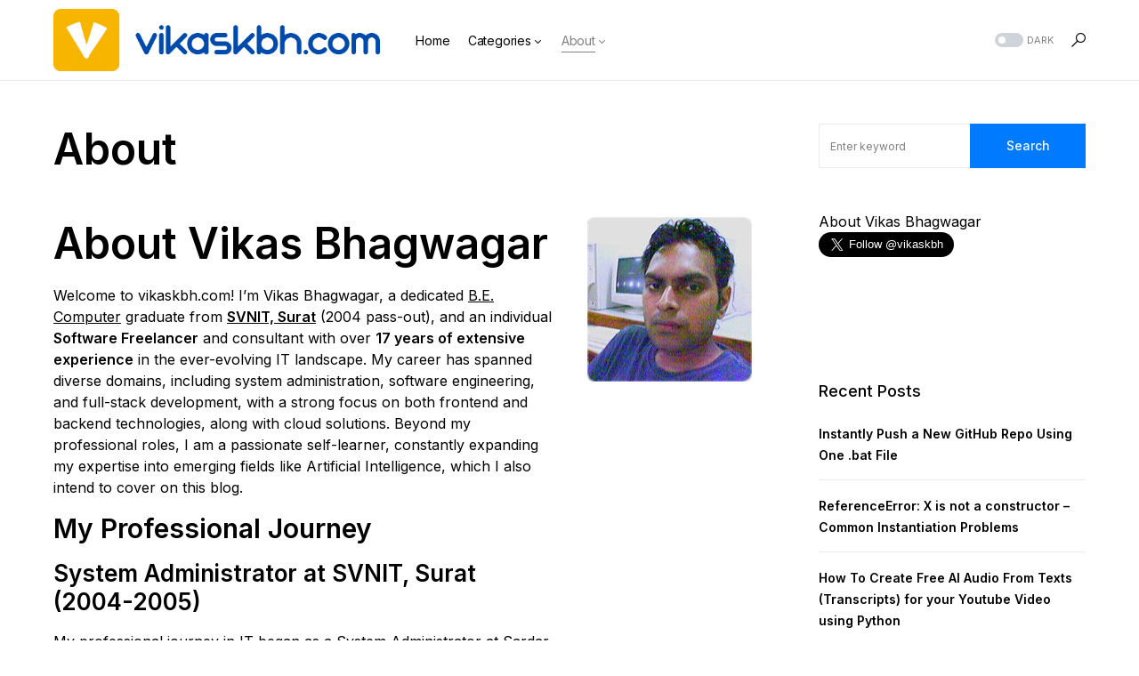

--- FILE ---
content_type: text/html; charset=UTF-8
request_url: https://www.vikaskbh.com/about/
body_size: 15618
content:

<!doctype html>
<html lang="en-US">
<head>
	<meta charset="UTF-8" />
	<meta name="viewport" content="width=device-width, initial-scale=1" />
	<link rel="profile" href="https://gmpg.org/xfn/11" />
    <script async src="https://pagead2.googlesyndication.com/pagead/js/adsbygoogle.js?client=ca-pub-5101575339640899"
     crossorigin="anonymous"></script>
	<title>About &#8211; Vikas Bhagwagar &#8211; Full Stack Software Developer from India</title>
<meta name='robots' content='max-image-preview:large' />
	<style>img:is([sizes="auto" i], [sizes^="auto," i]) { contain-intrinsic-size: 3000px 1500px }</style>
	<link rel='dns-prefetch' href='//www.vikaskbh.com' />
<link rel='dns-prefetch' href='//fonts.googleapis.com' />
<link rel="alternate" type="application/rss+xml" title="Vikas Bhagwagar - Full Stack Software Developer from India &raquo; Feed" href="https://www.vikaskbh.com/feed/" />
<link rel="alternate" type="application/rss+xml" title="Vikas Bhagwagar - Full Stack Software Developer from India &raquo; Comments Feed" href="https://www.vikaskbh.com/comments/feed/" />
<script>
window._wpemojiSettings = {"baseUrl":"https:\/\/s.w.org\/images\/core\/emoji\/15.0.3\/72x72\/","ext":".png","svgUrl":"https:\/\/s.w.org\/images\/core\/emoji\/15.0.3\/svg\/","svgExt":".svg","source":{"concatemoji":"https:\/\/www.vikaskbh.com\/wp-includes\/js\/wp-emoji-release.min.js?ver=6.7.4"}};
/*! This file is auto-generated */
!function(i,n){var o,s,e;function c(e){try{var t={supportTests:e,timestamp:(new Date).valueOf()};sessionStorage.setItem(o,JSON.stringify(t))}catch(e){}}function p(e,t,n){e.clearRect(0,0,e.canvas.width,e.canvas.height),e.fillText(t,0,0);var t=new Uint32Array(e.getImageData(0,0,e.canvas.width,e.canvas.height).data),r=(e.clearRect(0,0,e.canvas.width,e.canvas.height),e.fillText(n,0,0),new Uint32Array(e.getImageData(0,0,e.canvas.width,e.canvas.height).data));return t.every(function(e,t){return e===r[t]})}function u(e,t,n){switch(t){case"flag":return n(e,"\ud83c\udff3\ufe0f\u200d\u26a7\ufe0f","\ud83c\udff3\ufe0f\u200b\u26a7\ufe0f")?!1:!n(e,"\ud83c\uddfa\ud83c\uddf3","\ud83c\uddfa\u200b\ud83c\uddf3")&&!n(e,"\ud83c\udff4\udb40\udc67\udb40\udc62\udb40\udc65\udb40\udc6e\udb40\udc67\udb40\udc7f","\ud83c\udff4\u200b\udb40\udc67\u200b\udb40\udc62\u200b\udb40\udc65\u200b\udb40\udc6e\u200b\udb40\udc67\u200b\udb40\udc7f");case"emoji":return!n(e,"\ud83d\udc26\u200d\u2b1b","\ud83d\udc26\u200b\u2b1b")}return!1}function f(e,t,n){var r="undefined"!=typeof WorkerGlobalScope&&self instanceof WorkerGlobalScope?new OffscreenCanvas(300,150):i.createElement("canvas"),a=r.getContext("2d",{willReadFrequently:!0}),o=(a.textBaseline="top",a.font="600 32px Arial",{});return e.forEach(function(e){o[e]=t(a,e,n)}),o}function t(e){var t=i.createElement("script");t.src=e,t.defer=!0,i.head.appendChild(t)}"undefined"!=typeof Promise&&(o="wpEmojiSettingsSupports",s=["flag","emoji"],n.supports={everything:!0,everythingExceptFlag:!0},e=new Promise(function(e){i.addEventListener("DOMContentLoaded",e,{once:!0})}),new Promise(function(t){var n=function(){try{var e=JSON.parse(sessionStorage.getItem(o));if("object"==typeof e&&"number"==typeof e.timestamp&&(new Date).valueOf()<e.timestamp+604800&&"object"==typeof e.supportTests)return e.supportTests}catch(e){}return null}();if(!n){if("undefined"!=typeof Worker&&"undefined"!=typeof OffscreenCanvas&&"undefined"!=typeof URL&&URL.createObjectURL&&"undefined"!=typeof Blob)try{var e="postMessage("+f.toString()+"("+[JSON.stringify(s),u.toString(),p.toString()].join(",")+"));",r=new Blob([e],{type:"text/javascript"}),a=new Worker(URL.createObjectURL(r),{name:"wpTestEmojiSupports"});return void(a.onmessage=function(e){c(n=e.data),a.terminate(),t(n)})}catch(e){}c(n=f(s,u,p))}t(n)}).then(function(e){for(var t in e)n.supports[t]=e[t],n.supports.everything=n.supports.everything&&n.supports[t],"flag"!==t&&(n.supports.everythingExceptFlag=n.supports.everythingExceptFlag&&n.supports[t]);n.supports.everythingExceptFlag=n.supports.everythingExceptFlag&&!n.supports.flag,n.DOMReady=!1,n.readyCallback=function(){n.DOMReady=!0}}).then(function(){return e}).then(function(){var e;n.supports.everything||(n.readyCallback(),(e=n.source||{}).concatemoji?t(e.concatemoji):e.wpemoji&&e.twemoji&&(t(e.twemoji),t(e.wpemoji)))}))}((window,document),window._wpemojiSettings);
</script>
<style id='wp-emoji-styles-inline-css'>

	img.wp-smiley, img.emoji {
		display: inline !important;
		border: none !important;
		box-shadow: none !important;
		height: 1em !important;
		width: 1em !important;
		margin: 0 0.07em !important;
		vertical-align: -0.1em !important;
		background: none !important;
		padding: 0 !important;
	}
</style>
<link rel='stylesheet' id='wp-block-library-css' href='https://www.vikaskbh.com/wp-includes/css/dist/block-library/style.min.css?ver=6.7.4' media='all' />
<style id='classic-theme-styles-inline-css'>
/*! This file is auto-generated */
.wp-block-button__link{color:#fff;background-color:#32373c;border-radius:9999px;box-shadow:none;text-decoration:none;padding:calc(.667em + 2px) calc(1.333em + 2px);font-size:1.125em}.wp-block-file__button{background:#32373c;color:#fff;text-decoration:none}
</style>
<style id='global-styles-inline-css'>
:root{--wp--preset--aspect-ratio--square: 1;--wp--preset--aspect-ratio--4-3: 4/3;--wp--preset--aspect-ratio--3-4: 3/4;--wp--preset--aspect-ratio--3-2: 3/2;--wp--preset--aspect-ratio--2-3: 2/3;--wp--preset--aspect-ratio--16-9: 16/9;--wp--preset--aspect-ratio--9-16: 9/16;--wp--preset--color--black: #000000;--wp--preset--color--cyan-bluish-gray: #abb8c3;--wp--preset--color--white: #FFFFFF;--wp--preset--color--pale-pink: #f78da7;--wp--preset--color--vivid-red: #cf2e2e;--wp--preset--color--luminous-vivid-orange: #ff6900;--wp--preset--color--luminous-vivid-amber: #fcb900;--wp--preset--color--light-green-cyan: #7bdcb5;--wp--preset--color--vivid-green-cyan: #00d084;--wp--preset--color--pale-cyan-blue: #8ed1fc;--wp--preset--color--vivid-cyan-blue: #0693e3;--wp--preset--color--vivid-purple: #9b51e0;--wp--preset--color--blue: #59BACC;--wp--preset--color--green: #58AD69;--wp--preset--color--orange: #FFBC49;--wp--preset--color--red: #e32c26;--wp--preset--color--gray-50: #f8f9fa;--wp--preset--color--gray-100: #f8f9fb;--wp--preset--color--gray-200: #e9ecef;--wp--preset--color--secondary: #818181;--wp--preset--gradient--vivid-cyan-blue-to-vivid-purple: linear-gradient(135deg,rgba(6,147,227,1) 0%,rgb(155,81,224) 100%);--wp--preset--gradient--light-green-cyan-to-vivid-green-cyan: linear-gradient(135deg,rgb(122,220,180) 0%,rgb(0,208,130) 100%);--wp--preset--gradient--luminous-vivid-amber-to-luminous-vivid-orange: linear-gradient(135deg,rgba(252,185,0,1) 0%,rgba(255,105,0,1) 100%);--wp--preset--gradient--luminous-vivid-orange-to-vivid-red: linear-gradient(135deg,rgba(255,105,0,1) 0%,rgb(207,46,46) 100%);--wp--preset--gradient--very-light-gray-to-cyan-bluish-gray: linear-gradient(135deg,rgb(238,238,238) 0%,rgb(169,184,195) 100%);--wp--preset--gradient--cool-to-warm-spectrum: linear-gradient(135deg,rgb(74,234,220) 0%,rgb(151,120,209) 20%,rgb(207,42,186) 40%,rgb(238,44,130) 60%,rgb(251,105,98) 80%,rgb(254,248,76) 100%);--wp--preset--gradient--blush-light-purple: linear-gradient(135deg,rgb(255,206,236) 0%,rgb(152,150,240) 100%);--wp--preset--gradient--blush-bordeaux: linear-gradient(135deg,rgb(254,205,165) 0%,rgb(254,45,45) 50%,rgb(107,0,62) 100%);--wp--preset--gradient--luminous-dusk: linear-gradient(135deg,rgb(255,203,112) 0%,rgb(199,81,192) 50%,rgb(65,88,208) 100%);--wp--preset--gradient--pale-ocean: linear-gradient(135deg,rgb(255,245,203) 0%,rgb(182,227,212) 50%,rgb(51,167,181) 100%);--wp--preset--gradient--electric-grass: linear-gradient(135deg,rgb(202,248,128) 0%,rgb(113,206,126) 100%);--wp--preset--gradient--midnight: linear-gradient(135deg,rgb(2,3,129) 0%,rgb(40,116,252) 100%);--wp--preset--font-size--small: 13px;--wp--preset--font-size--medium: 20px;--wp--preset--font-size--large: 36px;--wp--preset--font-size--x-large: 42px;--wp--preset--spacing--20: 0.44rem;--wp--preset--spacing--30: 0.67rem;--wp--preset--spacing--40: 1rem;--wp--preset--spacing--50: 1.5rem;--wp--preset--spacing--60: 2.25rem;--wp--preset--spacing--70: 3.38rem;--wp--preset--spacing--80: 5.06rem;--wp--preset--shadow--natural: 6px 6px 9px rgba(0, 0, 0, 0.2);--wp--preset--shadow--deep: 12px 12px 50px rgba(0, 0, 0, 0.4);--wp--preset--shadow--sharp: 6px 6px 0px rgba(0, 0, 0, 0.2);--wp--preset--shadow--outlined: 6px 6px 0px -3px rgba(255, 255, 255, 1), 6px 6px rgba(0, 0, 0, 1);--wp--preset--shadow--crisp: 6px 6px 0px rgba(0, 0, 0, 1);}:where(.is-layout-flex){gap: 0.5em;}:where(.is-layout-grid){gap: 0.5em;}body .is-layout-flex{display: flex;}.is-layout-flex{flex-wrap: wrap;align-items: center;}.is-layout-flex > :is(*, div){margin: 0;}body .is-layout-grid{display: grid;}.is-layout-grid > :is(*, div){margin: 0;}:where(.wp-block-columns.is-layout-flex){gap: 2em;}:where(.wp-block-columns.is-layout-grid){gap: 2em;}:where(.wp-block-post-template.is-layout-flex){gap: 1.25em;}:where(.wp-block-post-template.is-layout-grid){gap: 1.25em;}.has-black-color{color: var(--wp--preset--color--black) !important;}.has-cyan-bluish-gray-color{color: var(--wp--preset--color--cyan-bluish-gray) !important;}.has-white-color{color: var(--wp--preset--color--white) !important;}.has-pale-pink-color{color: var(--wp--preset--color--pale-pink) !important;}.has-vivid-red-color{color: var(--wp--preset--color--vivid-red) !important;}.has-luminous-vivid-orange-color{color: var(--wp--preset--color--luminous-vivid-orange) !important;}.has-luminous-vivid-amber-color{color: var(--wp--preset--color--luminous-vivid-amber) !important;}.has-light-green-cyan-color{color: var(--wp--preset--color--light-green-cyan) !important;}.has-vivid-green-cyan-color{color: var(--wp--preset--color--vivid-green-cyan) !important;}.has-pale-cyan-blue-color{color: var(--wp--preset--color--pale-cyan-blue) !important;}.has-vivid-cyan-blue-color{color: var(--wp--preset--color--vivid-cyan-blue) !important;}.has-vivid-purple-color{color: var(--wp--preset--color--vivid-purple) !important;}.has-black-background-color{background-color: var(--wp--preset--color--black) !important;}.has-cyan-bluish-gray-background-color{background-color: var(--wp--preset--color--cyan-bluish-gray) !important;}.has-white-background-color{background-color: var(--wp--preset--color--white) !important;}.has-pale-pink-background-color{background-color: var(--wp--preset--color--pale-pink) !important;}.has-vivid-red-background-color{background-color: var(--wp--preset--color--vivid-red) !important;}.has-luminous-vivid-orange-background-color{background-color: var(--wp--preset--color--luminous-vivid-orange) !important;}.has-luminous-vivid-amber-background-color{background-color: var(--wp--preset--color--luminous-vivid-amber) !important;}.has-light-green-cyan-background-color{background-color: var(--wp--preset--color--light-green-cyan) !important;}.has-vivid-green-cyan-background-color{background-color: var(--wp--preset--color--vivid-green-cyan) !important;}.has-pale-cyan-blue-background-color{background-color: var(--wp--preset--color--pale-cyan-blue) !important;}.has-vivid-cyan-blue-background-color{background-color: var(--wp--preset--color--vivid-cyan-blue) !important;}.has-vivid-purple-background-color{background-color: var(--wp--preset--color--vivid-purple) !important;}.has-black-border-color{border-color: var(--wp--preset--color--black) !important;}.has-cyan-bluish-gray-border-color{border-color: var(--wp--preset--color--cyan-bluish-gray) !important;}.has-white-border-color{border-color: var(--wp--preset--color--white) !important;}.has-pale-pink-border-color{border-color: var(--wp--preset--color--pale-pink) !important;}.has-vivid-red-border-color{border-color: var(--wp--preset--color--vivid-red) !important;}.has-luminous-vivid-orange-border-color{border-color: var(--wp--preset--color--luminous-vivid-orange) !important;}.has-luminous-vivid-amber-border-color{border-color: var(--wp--preset--color--luminous-vivid-amber) !important;}.has-light-green-cyan-border-color{border-color: var(--wp--preset--color--light-green-cyan) !important;}.has-vivid-green-cyan-border-color{border-color: var(--wp--preset--color--vivid-green-cyan) !important;}.has-pale-cyan-blue-border-color{border-color: var(--wp--preset--color--pale-cyan-blue) !important;}.has-vivid-cyan-blue-border-color{border-color: var(--wp--preset--color--vivid-cyan-blue) !important;}.has-vivid-purple-border-color{border-color: var(--wp--preset--color--vivid-purple) !important;}.has-vivid-cyan-blue-to-vivid-purple-gradient-background{background: var(--wp--preset--gradient--vivid-cyan-blue-to-vivid-purple) !important;}.has-light-green-cyan-to-vivid-green-cyan-gradient-background{background: var(--wp--preset--gradient--light-green-cyan-to-vivid-green-cyan) !important;}.has-luminous-vivid-amber-to-luminous-vivid-orange-gradient-background{background: var(--wp--preset--gradient--luminous-vivid-amber-to-luminous-vivid-orange) !important;}.has-luminous-vivid-orange-to-vivid-red-gradient-background{background: var(--wp--preset--gradient--luminous-vivid-orange-to-vivid-red) !important;}.has-very-light-gray-to-cyan-bluish-gray-gradient-background{background: var(--wp--preset--gradient--very-light-gray-to-cyan-bluish-gray) !important;}.has-cool-to-warm-spectrum-gradient-background{background: var(--wp--preset--gradient--cool-to-warm-spectrum) !important;}.has-blush-light-purple-gradient-background{background: var(--wp--preset--gradient--blush-light-purple) !important;}.has-blush-bordeaux-gradient-background{background: var(--wp--preset--gradient--blush-bordeaux) !important;}.has-luminous-dusk-gradient-background{background: var(--wp--preset--gradient--luminous-dusk) !important;}.has-pale-ocean-gradient-background{background: var(--wp--preset--gradient--pale-ocean) !important;}.has-electric-grass-gradient-background{background: var(--wp--preset--gradient--electric-grass) !important;}.has-midnight-gradient-background{background: var(--wp--preset--gradient--midnight) !important;}.has-small-font-size{font-size: var(--wp--preset--font-size--small) !important;}.has-medium-font-size{font-size: var(--wp--preset--font-size--medium) !important;}.has-large-font-size{font-size: var(--wp--preset--font-size--large) !important;}.has-x-large-font-size{font-size: var(--wp--preset--font-size--x-large) !important;}
:where(.wp-block-post-template.is-layout-flex){gap: 1.25em;}:where(.wp-block-post-template.is-layout-grid){gap: 1.25em;}
:where(.wp-block-columns.is-layout-flex){gap: 2em;}:where(.wp-block-columns.is-layout-grid){gap: 2em;}
:root :where(.wp-block-pullquote){font-size: 1.5em;line-height: 1.6;}
</style>
<link rel='stylesheet' id='csco-styles-css' href='https://www.vikaskbh.com/wp-content/themes/networker/style.css?ver=1.1.4' media='all' />
<style id='csco-styles-inline-css'>
:root { --social-links-label: "CONNECT"; }
.searchwp-live-search-no-min-chars:after { content: "Continue typing" }
:root, [data-site-scheme="default"]{--cs-color-site-background:#FFFFFF;--cs-color-search-background:#FFFFFF;--cs-color-topbar-background:#f8f9fa;--cs-color-header-background:#FFFFFF;--cs-color-submenu-background:#FFFFFF;--cs-color-footer-background:#f8f9fa;}:root, [data-scheme="default"]{--cs-color-accent:#007AFF;--cs-color-accent-contrast:#FFFFFF;--cs-color-secondary:#818181;--cs-palette-color-secondary:#818181;--cs-color-secondary-contrast:#000000;--cs-color-category:#007AFF;--cs-color-category-hover:#818181;--cs-color-button:#007AFF;--cs-color-button-contrast:#FFFFFF;--cs-color-button-hover:#004eff;--cs-color-button-hover-contrast:#FFFFFF;--cs-color-overlay-background:rgba(49,50,54,0.4);}:root .cs-posts-area-posts .cs-entry__title, [data-scheme="default"] .cs-posts-area-posts .cs-entry__title, :root .cs-entry__prev-next .cs-entry__title, [data-scheme="default"] .cs-entry__prev-next .cs-entry__title, :root .cs-entry__post-related .cs-entry__title, [data-scheme="default"] .cs-entry__post-related .cs-entry__title{--cs-color-title:#000000;--cs-color-title-hover:#818181;}[data-site-scheme="dark"]{--cs-color-site-background:#1c1c1c;--cs-color-search-background:#333335;--cs-color-topbar-background:#333335;--cs-color-header-background:#1c1c1c;--cs-color-submenu-background:#1c1c1c;--cs-color-footer-background:#1c1c1c;}[data-scheme="dark"]{--cs-color-accent:#007AFF;--cs-color-accent-contrast:#FFFFFF;--cs-color-secondary:#858585;--cs-palette-color-secondary:#858585;--cs-color-secondary-contrast:#000000;--cs-color-category:#007AFF;--cs-color-category-hover:#818181;--cs-color-button:#007AFF;--cs-color-button-contrast:#FFFFFF;--cs-color-button-hover:#004eff;--cs-color-button-hover-contrast:#FFFFFF;--cs-color-overlay-background:rgba(49,50,54,0.4);}[data-scheme="dark"] .cs-posts-area-posts .cs-entry__title, [data-scheme="dark"] .cs-entry__prev-next .cs-entry__title, [data-scheme="dark"] .cs-entry__post-related .cs-entry__title{--cs-color-title:#ffffff;--cs-color-title-hover:#858585;}:root{--cs-common-border-radius:0px;--cs-primary-border-radius:0px;--cs-additional-border-radius:25px;--cs-image-border-radius:0px;--cs-header-topbar-height:50px;--cs-header-initial-height:90px;--cs-header-height:60px;--cs-header-border-width:1px;}.cs-search__posts{--cs-image-border-radius:!important;}.cs-posts-area__home.cs-posts-area__grid{--cs-posts-area-grid-columns-const:4!important;--cs-posts-area-grid-columns:4!important;}.cs-posts-area__archive.cs-posts-area__grid{--cs-posts-area-grid-columns-const:2!important;--cs-posts-area-grid-columns:2!important;}.cs-entry__prev-next{--cs-image-border-radius:!important;}@media (max-width: 1019px){.cs-posts-area__home.cs-posts-area__grid{--cs-posts-area-grid-columns:2!important;}.cs-posts-area__archive.cs-posts-area__grid{--cs-posts-area-grid-columns:2!important;}}@media (max-width: 599px){.cs-posts-area__home.cs-posts-area__grid{--cs-posts-area-grid-columns:1!important;}.cs-posts-area__archive.cs-posts-area__grid{--cs-posts-area-grid-columns:1!important;}}
</style>
<link rel='stylesheet' id='f72cef2422fcd1eb0508f95c95fa81a3-css' href='//fonts.googleapis.com/css?family=Inter%3Aregular%2Cregular%2Citalic%2C500&#038;ver=1.1.4' media='all' />
<link rel='stylesheet' id='9203fe18434524d155c6902f7e881d0b-css' href='//fonts.googleapis.com/css?family=Inter%3A500%2Cregular%2C500&#038;ver=1.1.4' media='all' />
<link rel='stylesheet' id='ebf1709bce6e572424319e22581bd92f-css' href='//fonts.googleapis.com/css?family=Inter%3A400%2Cregular%2C500&#038;ver=1.1.4' media='all' />
<link rel='stylesheet' id='aec491b0279d517994963c17fa3872bd-css' href='//fonts.googleapis.com/css?family=Inter%3A600&#038;ver=1.1.4' media='all' />
<link rel='stylesheet' id='b5fa44c623af21bfcc849ec4fd4bea8c-css' href='//fonts.googleapis.com/css?family=Inter%3A400&#038;ver=1.1.4' media='all' />
<link rel='stylesheet' id='6b501ac0245d4046270ac1bc7d427bff-css' href='//fonts.googleapis.com/css?family=Inter%3Aregular%2Citalic%2C500&#038;ver=1.1.4' media='all' />
<link rel='stylesheet' id='5c57f4a3a5e5989ae0ee0a75816ec865-css' href='//fonts.googleapis.com/css?family=Inter%3Aregular%2C500&#038;ver=1.1.4' media='all' />
<link rel='stylesheet' id='d9531b7c30dec23b890510441ffbb8c4-css' href='//fonts.googleapis.com/css?family=Inter%3A500&#038;ver=1.1.4' media='all' />
<script src="https://www.vikaskbh.com/wp-includes/js/jquery/jquery.min.js?ver=3.7.1" id="jquery-core-js"></script>
<script src="https://www.vikaskbh.com/wp-includes/js/jquery/jquery-migrate.min.js?ver=3.4.1" id="jquery-migrate-js"></script>
<link rel="https://api.w.org/" href="https://www.vikaskbh.com/wp-json/" /><link rel="alternate" title="JSON" type="application/json" href="https://www.vikaskbh.com/wp-json/wp/v2/pages/11" /><link rel="EditURI" type="application/rsd+xml" title="RSD" href="https://www.vikaskbh.com/xmlrpc.php?rsd" />
<meta name="generator" content="WordPress 6.7.4" />
<link rel="canonical" href="https://www.vikaskbh.com/about/" />
<link rel='shortlink' href='https://www.vikaskbh.com/?p=11' />
<link rel="alternate" title="oEmbed (JSON)" type="application/json+oembed" href="https://www.vikaskbh.com/wp-json/oembed/1.0/embed?url=https%3A%2F%2Fwww.vikaskbh.com%2Fabout%2F" />
<link rel="alternate" title="oEmbed (XML)" type="text/xml+oembed" href="https://www.vikaskbh.com/wp-json/oembed/1.0/embed?url=https%3A%2F%2Fwww.vikaskbh.com%2Fabout%2F&#038;format=xml" />
<style id='csco-theme-typography'>
	:root {
		/* Base Font */
		--cs-font-base-family: Inter;
		--cs-font-base-size: 1rem;
		--cs-font-base-weight: 400;
		--cs-font-base-style: normal;
		--cs-font-base-letter-spacing: normal;
		--cs-font-base-line-height: 1.5;

		/* Primary Font */
		--cs-font-primary-family: Inter;
		--cs-font-primary-size: 0.875rem;
		--cs-font-primary-weight: 500;
		--cs-font-primary-style: normal;
		--cs-font-primary-letter-spacing: normal;
		--cs-font-primary-text-transform: none;

		/* Secondary Font */
		--cs-font-secondary-family: Inter;
		--cs-font-secondary-size: 0.75rem;
		--cs-font-secondary-weight: 400;
		--cs-font-secondary-style: normal;
		--cs-font-secondary-letter-spacing: normal;
		--cs-font-secondary-text-transform: none;

		/* Category Font */
		--cs-font-category-family: Inter;
		--cs-font-category-size: 0.6875rem;
		--cs-font-category-weight: 600;
		--cs-font-category-style: normal;
		--cs-font-category-letter-spacing: normal;
		--cs-font-category-text-transform: uppercase;

		/* Post Meta Font */
		--cs-font-post-meta-family: Inter;
		--cs-font-post-meta-size: 0.75rem;
		--cs-font-post-meta-weight: 400;
		--cs-font-post-meta-style: normal;
		--cs-font-post-meta-letter-spacing: normal;
		--cs-font-post-meta-text-transform: none;

		/* Input Font */
		--cs-font-input-family: Inter;
		--cs-font-input-size: 0.75rem;
		--cs-font-input-weight: 400;
		--cs-font-input-style: normal;
		--cs-font-input-letter-spacing: normal;
		--cs-font-input-text-transform: none;

		/* Post Subbtitle */
		--cs-font-post-subtitle-family: inherit;
		--cs-font-post-subtitle-size: 1.5rem;
		--cs-font-post-subtitle-letter-spacing: normal;

		/* Post Content */
		--cs-font-post-content-family: Inter;
		--cs-font-post-content-size: 1rem;
		--cs-font-post-content-letter-spacing: normal;

		/* Summary */
		--cs-font-entry-summary-family: Inter;
		--cs-font-entry-summary-size: 1.5rem;
		--cs-font-entry-summary-letter-spacing: normal;

		/* Entry Excerpt */
		--cs-font-entry-excerpt-family: Inter;
		--cs-font-entry-excerpt-size: 0.875rem;
		--cs-font-entry-excerpt-letter-spacing: normal;


		/* Logos --------------- */

		/* Main Logo */
		--cs-font-main-logo-family: Inter;
		--cs-font-main-logo-size: 1.25rem;
		--cs-font-main-logo-weight: 500;
		--cs-font-main-logo-style: normal;
		--cs-font-main-logo-letter-spacing: normal;
		--cs-font-main-logo-text-transform: none;

		/* Large Logo */
		--cs-font-large-logo-family: Inter;
		--cs-font-large-logo-size: 1.5rem;
		--cs-font-large-logo-weight: 500;
		--cs-font-large-logo-style: normal;
		--cs-font-large-logo-letter-spacing: normal;
		--cs-font-large-logo-text-transform: none;

		/* Footer Logo */
		--cs-font-footer-logo-family: Inter;
		--cs-font-footer-logo-size: 1.25rem;
		--cs-font-footer-logo-weight: 500;
		--cs-font-footer-logo-style: normal;
		--cs-font-footer-logo-letter-spacing: normal;
		--cs-font-footer-logo-text-transform: none;

		/* Headings --------------- */

		/* Headings */
		--cs-font-headings-family: Inter;
		--cs-font-headings-weight: 600;
		--cs-font-headings-style: normal;
		--cs-font-headings-line-height: 1.25;
		--cs-font-headings-letter-spacing: normal;
		--cs-font-headings-text-transform: none;

		/* Menu Font --------------- */

		/* Menu */
		/* Used for main top level menu elements. */
		--cs-font-menu-family: Inter;
		--cs-font-menu-size: 0.875rem;
		--cs-font-menu-weight: 400;
		--cs-font-menu-style: normal;
		--cs-font-menu-letter-spacing: -0.0125em;
		--cs-font-menu-text-transform: none;

		/* Submenu Font */
		/* Used for submenu elements. */
		--cs-font-submenu-family: Inter;
		--cs-font-submenu-size: 0.75rem;
		--cs-font-submenu-weight: 400;
		--cs-font-submenu-style: normal;
		--cs-font-submenu-letter-spacing: normal;
		--cs-font-submenu-text-transform: none;

		/* Section Headings --------------- */
		--cs-font-section-headings-family: Inter;
		--cs-font-section-headings-size: 1.1255rem;
		--cs-font-section-headings-weight: 500;
		--cs-font-section-headings-style: normal;
		--cs-font-section-headings-letter-spacing: normal;
		--cs-font-section-headings-text-transform: none;

		--cs-font-section-subheadings-family: Inter;
		--cs-font-section-subheadings-size: 0.6875rem;
		--cs-font-section-subheadings-weight: 500;
		--cs-font-section-subheadings-style: normal;
		--cs-font-section-subheadings-letter-spacing: normal;
		--cs-font-section-subheadings-text-transform: uppercase;
	}

	</style>
<link rel="icon" href="https://www.vikaskbh.com/wp-content/uploads/2024/12/cropped-svgviewer-png-output-6-32x32.png" sizes="32x32" />
<link rel="icon" href="https://www.vikaskbh.com/wp-content/uploads/2024/12/cropped-svgviewer-png-output-6-192x192.png" sizes="192x192" />
<link rel="apple-touch-icon" href="https://www.vikaskbh.com/wp-content/uploads/2024/12/cropped-svgviewer-png-output-6-180x180.png" />
<meta name="msapplication-TileImage" content="https://www.vikaskbh.com/wp-content/uploads/2024/12/cropped-svgviewer-png-output-6-270x270.png" />
		<style id="wp-custom-css">
			/*
#page a{
	color:#004AAC !important;
}
*/

.cs-entry__author-description b::before{
	content: "";
	display:block;
	clear:both;
}

.cs-entry__author{
	padding:10px;
	border-radius:10px;
	background-color:#F8F9FA;
	border:1px solid #EEE;
}		</style>
		</head>

<body class="privacy-policy page-template-default page page-id-11 wp-embed-responsive cs-page-layout-right cs-navbar-sticky-enabled cs-navbar-smart-enabled cs-sticky-sidebar-enabled cs-stick-to-top" data-scheme='default' data-site-scheme='default'>



	<div class="cs-site-overlay"></div>

	<div class="cs-offcanvas">
		<div class="cs-offcanvas__header" data-scheme="default">
			
			<nav class="cs-offcanvas__nav">
						<div class="cs-logo">
			<a class="cs-header__logo cs-logo-default " href="https://www.vikaskbh.com/">
				<img src="https://www.vikaskbh.com/wp-content/uploads/2024/12/svgviewer-png-output-6.png"  alt="Vikas Bhagwagar - Full Stack Software Developer from India" >			</a>

									<a class="cs-header__logo cs-logo-dark " href="https://www.vikaskbh.com/">
							<img src="https://www.vikaskbh.com/wp-content/uploads/2024/12/svgviewer-png-output-7.png"  alt="Vikas Bhagwagar - Full Stack Software Developer from India" >						</a>
							</div>
		
				<span class="cs-offcanvas__toggle" role="button"><i class="cs-icon cs-icon-x"></i></span>
			</nav>

					</div>
		<aside class="cs-offcanvas__sidebar">
			<div class="cs-offcanvas__inner cs-offcanvas__area cs-widget-area">
				<div class="widget widget_nav_menu cs-d-lg-none"><div class="menu-top-menu-container"><ul id="menu-top-menu" class="menu"><li id="menu-item-141" class="menu-item menu-item-type-custom menu-item-object-custom menu-item-home menu-item-141"><a href="https://www.vikaskbh.com/">Home</a></li>
<li id="menu-item-1243" class="menu-item menu-item-type-custom menu-item-object-custom menu-item-has-children menu-item-1243"><a href="#">Categories</a>
<ul class="sub-menu">
	<li id="menu-item-1038" class="menu-item menu-item-type-taxonomy menu-item-object-category menu-item-1038"><a href="https://www.vikaskbh.com/category/jquery/">jQuery</a></li>
	<li id="menu-item-1039" class="menu-item menu-item-type-taxonomy menu-item-object-category menu-item-1039"><a href="https://www.vikaskbh.com/category/javascript/">JavaScript</a></li>
	<li id="menu-item-1040" class="menu-item menu-item-type-taxonomy menu-item-object-category menu-item-1040"><a href="https://www.vikaskbh.com/category/css/">CSS</a></li>
	<li id="menu-item-1042" class="menu-item menu-item-type-taxonomy menu-item-object-category menu-item-1042"><a href="https://www.vikaskbh.com/category/html5/">HTML5</a></li>
</ul>
</li>
<li id="menu-item-251" class="menu-item menu-item-type-post_type menu-item-object-page menu-item-privacy-policy current-menu-item page_item page-item-11 current_page_item menu-item-has-children menu-item-251"><a rel="privacy-policy" href="https://www.vikaskbh.com/about/" aria-current="page">About</a>
<ul class="sub-menu">
	<li id="menu-item-1059" class="menu-item menu-item-type-post_type menu-item-object-page menu-item-1059"><a href="https://www.vikaskbh.com/cookie-policy-us/">Cookie Policy (US)</a></li>
	<li id="menu-item-1242" class="menu-item menu-item-type-post_type menu-item-object-page menu-item-1242"><a href="https://www.vikaskbh.com/privacy-policy/">Privacy Policy</a></li>
</ul>
</li>
</ul></div></div>
							</div>
		</aside>
	</div>
	
<div id="page" class="cs-site">

	
	<div class="cs-site-inner">

		
		
<header class="cs-header cs-header-stretch cs-header-one" data-scheme="default">
	<div class="cs-container">
		<div class="cs-header__inner cs-header__inner-desktop">
			<div class="cs-header__col cs-col-left">
								<span class="cs-header__offcanvas-toggle  cs-d-lg-none" role="button">
					<span></span>
				</span>
					<div class="cs-logo">
			<a class="cs-header__logo cs-logo-default " href="https://www.vikaskbh.com/">
				<img src="https://www.vikaskbh.com/wp-content/uploads/2024/12/svgviewer-png-output-6.png"  alt="Vikas Bhagwagar - Full Stack Software Developer from India" >			</a>

									<a class="cs-header__logo cs-logo-dark " href="https://www.vikaskbh.com/">
							<img src="https://www.vikaskbh.com/wp-content/uploads/2024/12/svgviewer-png-output-7.png"  alt="Vikas Bhagwagar - Full Stack Software Developer from India" >						</a>
							</div>
		<nav class="cs-header__nav"><ul id="menu-top-menu-1" class="cs-header__nav-inner"><li class="menu-item menu-item-type-custom menu-item-object-custom menu-item-home menu-item-141"><a href="https://www.vikaskbh.com/"><span>Home</span></a></li>
<li class="menu-item menu-item-type-custom menu-item-object-custom menu-item-has-children menu-item-1243"><a href="#"><span>Categories</span></a>
<ul class="sub-menu" data-scheme="default">
	<li class="menu-item menu-item-type-taxonomy menu-item-object-category menu-item-1038"><a href="https://www.vikaskbh.com/category/jquery/">jQuery</a></li>
	<li class="menu-item menu-item-type-taxonomy menu-item-object-category menu-item-1039"><a href="https://www.vikaskbh.com/category/javascript/">JavaScript</a></li>
	<li class="menu-item menu-item-type-taxonomy menu-item-object-category menu-item-1040"><a href="https://www.vikaskbh.com/category/css/">CSS</a></li>
	<li class="menu-item menu-item-type-taxonomy menu-item-object-category menu-item-1042"><a href="https://www.vikaskbh.com/category/html5/">HTML5</a></li>
</ul>
</li>
<li class="menu-item menu-item-type-post_type menu-item-object-page menu-item-privacy-policy current-menu-item page_item page-item-11 current_page_item menu-item-has-children menu-item-251"><a rel="privacy-policy" href="https://www.vikaskbh.com/about/" aria-current="page"><span>About</span></a>
<ul class="sub-menu" data-scheme="default">
	<li class="menu-item menu-item-type-post_type menu-item-object-page menu-item-1059"><a href="https://www.vikaskbh.com/cookie-policy-us/">Cookie Policy (US)</a></li>
	<li class="menu-item menu-item-type-post_type menu-item-object-page menu-item-1242"><a href="https://www.vikaskbh.com/privacy-policy/">Privacy Policy</a></li>
</ul>
</li>
</ul></nav>			</div>
			<div class="cs-header__col cs-col-right">
							<span role="button" class="cs-header__scheme-toggle cs-site-scheme-toggle">
				<span class="cs-header__scheme-toggle-element"></span>
				<span class="cs-header__scheme-toggle-label">dark</span>
			</span>
				<span class="cs-header__search-toggle" role="button">
			<i class="cs-icon cs-icon-search"></i>
		</span>
					</div>
		</div>

		
<div class="cs-header__inner cs-header__inner-mobile">
	<div class="cs-header__col cs-col-left">
						<span class="cs-header__offcanvas-toggle  cs-d-lg-none" role="button">
					<span></span>
				</span>
				</div>
	<div class="cs-header__col cs-col-center">
				<div class="cs-logo">
			<a class="cs-header__logo cs-logo-default " href="https://www.vikaskbh.com/">
				<img src="https://www.vikaskbh.com/wp-content/uploads/2024/12/svgviewer-png-output-6.png"  alt="Vikas Bhagwagar - Full Stack Software Developer from India" >			</a>

									<a class="cs-header__logo cs-logo-dark " href="https://www.vikaskbh.com/">
							<img src="https://www.vikaskbh.com/wp-content/uploads/2024/12/svgviewer-png-output-7.png"  alt="Vikas Bhagwagar - Full Stack Software Developer from India" >						</a>
							</div>
			</div>
	<div class="cs-header__col cs-col-right">
				<span role="button" class="cs-header__scheme-toggle cs-header__scheme-toggle-mobile cs-site-scheme-toggle">
			<i class="cs-header__scheme-toggle-icon cs-icon cs-icon-sun"></i>
			<i class="cs-header__scheme-toggle-icon cs-icon cs-icon-moon"></i>
		</span>
						<span class="cs-header__search-toggle" role="button">
			<i class="cs-icon cs-icon-search"></i>
		</span>
			</div>
</div>
	</div>

	
<div class="cs-search" data-scheme="default">
	<div class="cs-container">
		<form role="search" method="get" class="cs-search__nav-form" action="https://www.vikaskbh.com/">
			<div class="cs-search__group">
				<button class="cs-search__submit">
					<i class="cs-icon cs-icon-search"></i>
				</button>

				<input data-swpparentel=".cs-header .cs-search-live-result" required class="cs-search__input" data-swplive="true" type="search" value="" name="s" placeholder="Enter keyword">

				<button class="cs-search__close">
					<i class="cs-icon cs-icon-x"></i>
				</button>
			</div>
		</form>

		<div class="cs-search__content">
								<div class="cs-search__posts-wrapper">
						<h5 class="cs-section-heading cs-section-heading-common is-style-cnvs-block-section-heading-default halignleft  "><span class="cs-section-subheadings">Hand-Picked</span> Top-Read Stories</h5>
						<div class="cs-search__posts">
															<article class="post-1687 post type-post status-publish format-standard has-post-thumbnail category-automation cs-entry cs-video-wrap">
									<div class="cs-entry__outer">
																					<div class="cs-entry__inner cs-entry__thumbnail cs-entry__overlay cs-overlay-ratio cs-ratio-square" data-scheme="inverse">
												<div class="cs-overlay-background cs-overlay-transparent">
													<img width="110" height="110" src="https://www.vikaskbh.com/wp-content/uploads/2025/07/auto-create-git-and-push-110x110.png" class="attachment-csco-small size-csco-small wp-post-image" alt="" decoding="async" srcset="https://www.vikaskbh.com/wp-content/uploads/2025/07/auto-create-git-and-push-110x110.png 110w, https://www.vikaskbh.com/wp-content/uploads/2025/07/auto-create-git-and-push-150x150.png 150w, https://www.vikaskbh.com/wp-content/uploads/2025/07/auto-create-git-and-push-600x600.png 600w, https://www.vikaskbh.com/wp-content/uploads/2025/07/auto-create-git-and-push-80x80.png 80w, https://www.vikaskbh.com/wp-content/uploads/2025/07/auto-create-git-and-push-160x160.png 160w, https://www.vikaskbh.com/wp-content/uploads/2025/07/auto-create-git-and-push-220x220.png 220w, https://www.vikaskbh.com/wp-content/uploads/2025/07/auto-create-git-and-push-300x300.png 300w" sizes="(max-width: 110px) 100vw, 110px" />												</div>

												<a href="https://www.vikaskbh.com/instantly-push-a-new-github-repo-using-one-bat-file/" class="cs-overlay-link"></a>
											</div>
										
										<div class="cs-entry__inner cs-entry__content">
											<h6 class="cs-entry__title"><a href="https://www.vikaskbh.com/instantly-push-a-new-github-repo-using-one-bat-file/">Instantly Push a New GitHub Repo Using One .bat File</a></h6>
											<div class="cs-entry__post-meta" ></div>										</div>
									</div>
								</article>
															<article class="post-1654 post type-post status-publish format-standard has-post-thumbnail category-debugging category-javascript cs-entry cs-video-wrap">
									<div class="cs-entry__outer">
																					<div class="cs-entry__inner cs-entry__thumbnail cs-entry__overlay cs-overlay-ratio cs-ratio-square" data-scheme="inverse">
												<div class="cs-overlay-background cs-overlay-transparent">
													<img width="110" height="110" src="https://www.vikaskbh.com/wp-content/uploads/2025/01/reference-error-110x110.png" class="attachment-csco-small size-csco-small wp-post-image" alt="" decoding="async" srcset="https://www.vikaskbh.com/wp-content/uploads/2025/01/reference-error-110x110.png 110w, https://www.vikaskbh.com/wp-content/uploads/2025/01/reference-error-150x150.png 150w, https://www.vikaskbh.com/wp-content/uploads/2025/01/reference-error-80x80.png 80w, https://www.vikaskbh.com/wp-content/uploads/2025/01/reference-error-160x160.png 160w, https://www.vikaskbh.com/wp-content/uploads/2025/01/reference-error-220x220.png 220w, https://www.vikaskbh.com/wp-content/uploads/2025/01/reference-error-300x300.png 300w" sizes="(max-width: 110px) 100vw, 110px" />												</div>

												<a href="https://www.vikaskbh.com/referenceerror-x-is-not-a-constructor-common-instantiation-problems/" class="cs-overlay-link"></a>
											</div>
										
										<div class="cs-entry__inner cs-entry__content">
											<h6 class="cs-entry__title"><a href="https://www.vikaskbh.com/referenceerror-x-is-not-a-constructor-common-instantiation-problems/">ReferenceError: X is not a constructor – Common Instantiation Problems</a></h6>
											<div class="cs-entry__post-meta" ></div>										</div>
									</div>
								</article>
															<article class="post-1631 post type-post status-publish format-standard has-post-thumbnail category-python category-tools cs-entry cs-video-wrap">
									<div class="cs-entry__outer">
																					<div class="cs-entry__inner cs-entry__thumbnail cs-entry__overlay cs-overlay-ratio cs-ratio-square" data-scheme="inverse">
												<div class="cs-overlay-background cs-overlay-transparent">
													<img width="110" height="110" src="https://www.vikaskbh.com/wp-content/uploads/2025/01/python-tts-110x110.png" class="attachment-csco-small size-csco-small wp-post-image" alt="" decoding="async" srcset="https://www.vikaskbh.com/wp-content/uploads/2025/01/python-tts-110x110.png 110w, https://www.vikaskbh.com/wp-content/uploads/2025/01/python-tts-150x150.png 150w, https://www.vikaskbh.com/wp-content/uploads/2025/01/python-tts-600x600.png 600w, https://www.vikaskbh.com/wp-content/uploads/2025/01/python-tts-80x80.png 80w, https://www.vikaskbh.com/wp-content/uploads/2025/01/python-tts-160x160.png 160w, https://www.vikaskbh.com/wp-content/uploads/2025/01/python-tts-220x220.png 220w, https://www.vikaskbh.com/wp-content/uploads/2025/01/python-tts-300x300.png 300w" sizes="(max-width: 110px) 100vw, 110px" />												</div>

												<a href="https://www.vikaskbh.com/how-to-create-free-ai-audio-from-texts-transcripts-for-your-youtube-video-using-python/" class="cs-overlay-link"></a>
											</div>
										
										<div class="cs-entry__inner cs-entry__content">
											<h6 class="cs-entry__title"><a href="https://www.vikaskbh.com/how-to-create-free-ai-audio-from-texts-transcripts-for-your-youtube-video-using-python/">How To Create Free AI Audio From Texts (Transcripts) for your Youtube Video using Python</a></h6>
											<div class="cs-entry__post-meta" ></div>										</div>
									</div>
								</article>
													</div>
					</div>
					
								<div class="cs-search__tags-wrapper">
						<h5 class="cs-section-heading cs-section-heading-common is-style-cnvs-block-section-heading-default halignleft  "><span class="cs-section-subheadings">Trending</span> Tags</h5>
						<div class="cs-search__tags">
							<ul>
																	<li>
										<a href="https://www.vikaskbh.com/tag/tutorial/" rel="tag">
											tutorial										</a>
									</li>
																	<li>
										<a href="https://www.vikaskbh.com/tag/php/" rel="tag">
											php										</a>
									</li>
																	<li>
										<a href="https://www.vikaskbh.com/tag/jquery/" rel="tag">
											jQuery										</a>
									</li>
															</ul>
						</div>
					</div>
					
			<div class="cs-search-live-result"></div>
		</div>
	</div>
</div>
</header>

		
		<main id="main" class="cs-site-primary">

			
			<div class="cs-site-content cs-sidebar-enabled cs-sidebar-right cs-metabar-disabled section-heading-default-style-1">

				
				<div class="cs-container">

					
					<div id="content" class="cs-main-content">

						
<div id="primary" class="cs-content-area">

	
	<div class="cs-entry__header cs-entry__header-standard cs-video-wrap">
		<div class="cs-entry__header-inner">
			<div class="cs-entry__header-info">
				<h1 class="cs-entry__title"><span>About</span></h1>			</div>

			
					</div>
	</div>


	
		
			
<div class="cs-entry__wrap">

	
	<div class="cs-entry__container">

		
		<div class="cs-entry__content-wrap">
			
			<div class="entry-content">
				<div style="overflow: hidden;">
<div style="float: left; width: 70%;">
<h1>About Vikas Bhagwagar</h1>
<p>Welcome to vikaskbh.com! I&#8217;m Vikas Bhagwagar, a dedicated <a href="https://en.wikipedia.org/wiki/Computer_science_and_engineering">B.E. Computer</a> graduate from <a href="https://www.svnit.ac.in/"><strong>SVNIT, Surat</strong></a> (2004 pass-out), and an individual <strong>Software Freelancer</strong> and consultant with over <strong>17 years of extensive experience</strong> in the ever-evolving IT landscape. My career has spanned diverse domains, including system administration, software engineering, and full-stack development, with a strong focus on both frontend and backend technologies, along with cloud solutions. Beyond my professional roles, I am a passionate self-learner, constantly expanding my expertise into emerging fields like Artificial Intelligence, which I also intend to cover on this blog.</p>
<div class="author-experience-detail">
<h2>My Professional Journey</h2>
<h3>System Administrator at SVNIT, Surat (2004-2005)</h3>
<p>My professional journey in IT began as a System Administrator at <a href="https://www.svnit.ac.in/">Sardar Vallabhbhai National Institute of Technology (SVNIT), Surat</a>. In this foundational role, I was entrusted with the critical responsibility of managing core network services across <strong>six distinct departmental subnets</strong>, each comprising <strong>40-50 PCs</strong>. This experience provided me with hands-on expertise in ensuring the seamless operation of essential infrastructure for the institute.</p>
<p>My primary focus was on maintaining and optimizing key services including:</p>
<ul>
<li><strong>Network Information Service (NIS):</strong> I managed NIS to ensure centralized user authentication and consistent network-wide information, streamlining user access and administration across the diverse subnets.</li>
<li><strong>Network File System (NFS):</strong> I was responsible for NFS configurations, facilitating efficient and reliable file sharing services critical for departmental collaboration and data accessibility for all users.</li>
<li><strong>Domain Name System (DNS):</strong> My work on DNS ensured accurate and efficient name resolution within the institute&#8217;s network, a crucial component for smooth internal and external connectivity.</li>
</ul>
<p>My day-to-day responsibilities involved new Linux installations, automated configuration of NIS/NFS using pre-coded shell scripts, and streamlined user management including password setups and resets, also automated via shell scripts. While external internet providers managed the primary network gateway, my role was pivotal in maintaining the stability and functionality of the internal network services, providing a robust and reliable environment for the institute&#8217;s students and faculty. This role cemented my understanding of fundamental network architecture and system administration best practices.</p>
<h4>Early Academic &#038; Community Contributions (2003-2004):</h4>
<p>During my final years of college, I actively contributed to significant technical initiatives at the institute. In 2003-2004, when the institute was still known as REC-Surat before becoming SVNIT, I was instrumental in the <strong>revamp and ongoing management of the new institutional website</strong> as an extra-curricular activity. This involved hands-on development and maintenance, showcasing early web management and project coordination skills. Additionally, in 2004, I served as a <strong>Co-Coordinator for Mindbend</strong>, a prominent technical event at SVNIT. A key contribution during this period was the development of a <strong>code upload module in PHP</strong> for an online C programming examination, facilitating automated code validation. These early experiences highlighted my ability to develop critical system components, collaborate on technical initiatives, and actively participate in community events, laying a strong foundation for my professional career.</p>
<h3>Software Engineer at <a href="https://www.talentica.com/">Talentica Software</a>, Pune (2006-2007)</h3>
<p>During my tenure as a Software Engineer at Talentica Software, I gained diverse experience working on multiple client projects, primarily focusing on frontend development and crucial system migrations. This period allowed me to deepen my expertise in classic web technologies and hone my problem-solving skills in fast-paced environments.</p>
<h4>Key Projects &#038; Contributions:</h4>
<ul>
<li><strong>Talentica.com Website Re-platforming (PHP to ASP3):</strong> I single-handedly undertook the challenging conversion of the entire <strong>Talentica.com</strong> corporate website from PHP to ASP3. This initiative was likely driven by an internal strategic alignment towards ASP.NET technologies for easier maintenance and integration with their existing expertise. Leveraging my prior knowledge of ASP3 from college, I managed every aspect of this migration as a <strong>&#8220;one-man army,&#8221;</strong> from code conversion to UI recreation. This project underscored my capability to independently handle significant technical re-platforming efforts with minimal ramp-up.</li>
<li><strong>US Client Medical Product (ASP3 &#8211; Frontend Focus):</strong> As a core member of a five-person team, I contributed significantly to the frontend development of a specialized medical product for a US-based client. My role primarily involved crafting the user interface and user experience, utilizing <strong>Vanilla JavaScript</strong> for dynamic interactions and <strong>ASP3</strong> for form handling and overall page layouts. This project provided valuable experience in building robust frontend solutions for complex, client-specific applications in a collaborative environment, particularly understanding how backend DLLs were integrated and packaged.</li>
<li><strong>Frengo (Social Media Platform &#8211; Frontend, PHP &#038; CSS):</strong> I played a key frontend role in the development of <strong>Frengo</strong>, an innovative social media startup incubated by Talentica Software. This project, which later secured significant Series A funding from investors like Trilogy Equity Partners, Khosla Ventures, and Index Ventures (as detailed on <a href="https://www.crunchbase.com/funding_round/frengo-series-a--3534602c" target="_blank" rel="noopener noreferrer">Crunchbase</a>), allowed me to contribute to a rapidly evolving product. My responsibilities included crafting HTML layouts, implementing interactive widgets, and applying comprehensive CSS to ensure a polished and responsive user interface across the platform. My work was crucial in bringing the visual and interactive elements of this dynamic social media platform to life.</li>
<li><strong>Hourtown (Cross-Region Timezone Bug Resolution):</strong> Early in my tenure, I was immediately tasked with diagnosing and resolving a critical <strong>cross-region timezone bug</strong> within the Hourtown application. This swift resolution, completed within a couple of days of joining, demonstrated my quick analytical skills and ability to troubleshoot complex, real-world issues impacting global user experience.</li>
</ul>
<h3>Technical Staff Member at <a href="https://www.google.com/search?q=guruji.com">guruji.com</a> (later <a href="https://in.linkedin.com/company/adiquity---global-mobile-ads-platform">Adiquity</a>, Acquired by <a href="https://www.flipkartcareers.com/#!/engineering">Flipkart.com</a>), Bengaluru (2007-2009)</h3>
<p>My role as a Technical Staff Member at <strong>guruji.com</strong>, an ambitious startup funded by <strong>Sequoia Capital</strong>, offered a unique and intense experience in the Indian tech landscape. Guruji.com aimed to be the &#8220;Indian Google,&#8221; providing a localized search engine experience akin to Baidu in China. This high-growth environment required rapid problem-solving and adaptability.</p>
<p>While primarily focused on <strong>frontend development</strong>, my responsibilities were far from typical, bridging the gap between raw search results and user-facing presentation:</p>
<ul>
<li><strong>Transforming Search Data to User Interfaces:</strong> A core aspect of my role involved working with <strong>XML data streams</strong> generated by the search engine&#8217;s backend. I was responsible for transforming this complex XML into intuitive and well-structured <strong>HTML and CSS</strong> for display, primarily leveraging <strong>XSLT (eXtensible Stylesheet Language Transformations)</strong>. This involved meticulously formatting search results, integrating various content types, and ensuring a seamless user experience.</li>
<li><strong>Web Technologies:</strong> I actively utilized a robust stack of web technologies including <strong>XSLT, HTML, PHP, CSS, and JavaScript</strong> to build and maintain the user interface components of the search engine.</li>
</ul>
<p>Being part of a dynamic startup like guruji.com meant embracing a culture of high availability and immediate response. Like many successful startups, we operated with an &#8220;all hands on deck&#8221; mentality, where unexpected production issues could lead to 3 AM alerts, with everyone, including the founders, collaboratively working to resolve critical problems. This experience instilled in me a deep understanding of production stability, rapid debugging, and teamwork under pressure.</p>
<p>Although I departed before guruji.com&#8217;s eventual rebranding to Adiquity and its acquisition by Flipkart.com, my contributions to building a robust and responsive frontend for the search platform were integral to its early technical foundation and user experience, supporting its journey as a significant player in the Indian internet ecosystem.</p>
<h3>Full Time Consultant (US/Canada) &#038; Individual Software Freelancer (2009-Present)</h3>
<p>For over 15 years, I have been working as a Full-Time Consultant for clients across the US and Canada, concurrently focusing on my own venture, the <a title="Clickbank Split Test CMS" href="https://cbsplit.com/">CB Split</a> product. This extensive period as an independent consultant and entrepreneur has significantly broadened my expertise across various technological stacks and business challenges.</p>
<h4>Key Consulting Areas:</h4>
<p>As a consultant, I focus on delivering robust, scalable, and tailored software solutions. My work typically involves:</p>
<ul>
<li><strong>Full-Stack Development:</strong> Building complete applications from database design to frontend implementation.</li>
<li><strong>System Optimization:</strong> Enhancing the performance and efficiency of existing software systems.</li>
<li><strong>API Development &#038; Integration:</strong> Creating and integrating APIs for seamless communication between different platforms.</li>
<li><strong>Cloud Solutions:</strong> Leveraging cloud platforms (e.g., AWS, GCP, Azure) for scalable and resilient deployments.</li>
<li><strong>Custom Software Development:</strong> Building bespoke applications tailored to specific business needs.</li>
<li><strong>Legacy System Modernization:</strong> Migrating and updating older systems to modern frameworks and technologies.</li>
</ul>
<p>I thrive on long-term engagements where I can become a trusted technical partner, guiding clients through architectural decisions, development processes, and deployment strategies. My aim is always to deliver solutions that are not just functional but also maintainable, scalable, and aligned with business goals.</p>
<h4>My Venture:</h4>
<p>Beyond client work, I am actively involved in developing and managing my own product:</p>
<ul>
<li><strong>CB Split Product:</strong> I am the lead developer and architect behind <strong>CB Split</strong>, an <strong>A/B testing software primarily focused on ClickBank split testing</strong>. This venture showcases my ability to conceptualize, build, and maintain a product from the ground up, addressing a specific market need within the affiliate marketing and e-commerce space.</li>
</ul>
<h3>Self-Taught in Artificial Intelligence &#038; AI Tools</h3>
<p>Driven by a passion for continuous learning and the transformative potential of emerging technologies, I have dedicated significant time to self-learning in the field of Artificial Intelligence. My journey in AI has involved hands-on exploration of machine learning algorithms, deep learning concepts, and practical application through various personal projects and experiments. This self-directed learning ensures I stay at the forefront of technological advancements and enables me to provide insightful content on AI tools and their practical applications on this blog.</p>
<p>You can explore some of my AI-related projects and code on my GitHub repository:</p>
<p><a href="https://github.com/vikaskbh/" target="_blank" rel="noopener noreferrer"><strong>Explore My AI Projects on GitHub</strong></a></p>
</p></div>
<div class="author-eeat-signals">
<h2>Why Trust Vikaskbh.com?</h2>
<p>With nearly two decades of hands-on experience across diverse IT roles—from foundational system administration and full-stack software engineering to leading my own consulting and product development ventures, alongside significant early academic and community contributions, and a dedicated self-learning journey in AI and emerging technologies—I bring a unique blend of practical knowledge, technical depth, and a problem-solving mindset to every article on this blog. My insights are not merely theoretical; they are forged in the trenches of real-world projects, startup sprints, long-term client engagements, and continuous exploration of cutting-edge fields. I am committed to sharing accurate, actionable, and experience-backed information to help you navigate the complexities of the tech world, including the latest in AI tools and their practical applications.</p>
<h3>Connect with Me:</h3>
<p>I believe in continuous learning and connecting with the tech community. Feel free to reach out or connect on professional networks:</p>
<p><a href="https://www.linkedin.com/in/vikaskbh" target="_blank" rel="noopener noreferrer"><strong>Connect on LinkedIn</strong></a></p>
</p></div>
</p></div>
<div style="float: right; width: 25%;">
        <a href="https://www.vikaskbh.com/wp-content/uploads/2014/01/vikas.jpg"><img decoding="async" class="alignnone size-full wp-image-520" src="https://www.vikaskbh.com/wp-content/uploads/2014/01/vikas.jpg" alt="vikas" width="185" height="185" srcset="https://www.vikaskbh.com/wp-content/uploads/2014/01/vikas.jpg 185w, https://www.vikaskbh.com/wp-content/uploads/2014/01/vikas-150x150.jpg 150w, https://www.vikaskbh.com/wp-content/uploads/2014/01/vikas-100x100.jpg 100w" sizes="(max-width: 185px) 100vw, 185px" /></a></p></div>
</div>
			</div>

					</div>

		
	</div>

	</div>

		
	
	
</div>


	<aside id="secondary" class="cs-widget-area cs-sidebar__area">
		<div class="cs-sidebar__inner">
						<div class="widget search-3 widget_search">
<form role="search" method="get" class="cs-search__form" action="https://www.vikaskbh.com/">
	<div class="cs-search__container">
		<input required data-swplive="false" class="cs-search__input" type="search" value="" name="s" placeholder="Enter keyword">

		<button class="cs-search__submit">
			Search		</button>
	</div>
</form>
</div><div class="widget text-3 widget_text">			<div class="textwidget"><a href="https://www.vikaskbh.com/about/">About Vikas Bhagwagar</a><br/>

<a href="https://twitter.com/vikaskbh" class="twitter-follow-button" data-show-count="false" data-size="large" rel="nofollow">Follow @vikaskbh</a>
<script>!function(d,s,id){var js,fjs=d.getElementsByTagName(s)[0],p=/^http:/.test(d.location)?'http':'https';if(!d.getElementById(id)){js=d.createElement(s);js.id=id;js.src=p+'://platform.twitter.com/widgets.js';fjs.parentNode.insertBefore(js,fjs);}}(document, 'script', 'twitter-wjs');</script>

<iframe src="//www.facebook.com/plugins/like.php?href=http%3A%2F%2Fwww.vikaskbh.com%2F&amp;width&amp;layout=standard&amp;action=recommend&amp;show_faces=true&amp;share=true&amp;height=80&amp;appId=143272139193934" scrolling="no" frameborder="0" style="border:none; overflow:hidden; height:80px;" allowTransparency="true"></iframe></div>
		</div><div class="widget text-2 widget_text">			<div class="textwidget"><!-- Place this tag where you want the widget to render. -->
<div class="g-follow" data-annotation="bubble" data-height="24" data-href="//plus.google.com/116547197740177753436" data-rel="author"></div>

<!-- Place this tag after the last widget tag. -->
<script type="text/javascript">
  (function() {
    var po = document.createElement('script'); po.type = 'text/javascript'; po.async = true;
    po.src = 'https://apis.google.com/js/platform.js';
    var s = document.getElementsByTagName('script')[0]; s.parentNode.insertBefore(po, s);
  })();
</script></div>
		</div>
		<div class="widget recent-posts-2 widget_recent_entries">
		<h5 class="cs-section-heading cs-section-heading-common is-style-cnvs-block-section-heading-default halignleft  ">Recent Posts</h5>
		<ul>
											<li>
					<a href="https://www.vikaskbh.com/instantly-push-a-new-github-repo-using-one-bat-file/">Instantly Push a New GitHub Repo Using One .bat File</a>
									</li>
											<li>
					<a href="https://www.vikaskbh.com/referenceerror-x-is-not-a-constructor-common-instantiation-problems/">ReferenceError: X is not a constructor – Common Instantiation Problems</a>
									</li>
											<li>
					<a href="https://www.vikaskbh.com/how-to-create-free-ai-audio-from-texts-transcripts-for-your-youtube-video-using-python/">How To Create Free AI Audio From Texts (Transcripts) for your Youtube Video using Python</a>
									</li>
											<li>
					<a href="https://www.vikaskbh.com/is-your-next-js-build-manifest-exposing-site-vulnerabilities/">Is Your Next.js Build Manifest Exposing Site Vulnerabilities?</a>
									</li>
											<li>
					<a href="https://www.vikaskbh.com/express-js-cheatsheet-2025-for-job-interview-preparation/">Express.js Cheatsheet (2025) for Job Interview Preparation</a>
									</li>
					</ul>

		</div>					</div>
	</aside>
	
							
						</div>

						
					</div>

					
				</div>

				
			</main>

		
		
<footer class="cs-footer cs-footer-one" data-scheme="default">
	<div class="cs-container">
		<div class="cs-footer__item">
			<div class="cs-footer__col  cs-col-left">
				<div class="cs-footer__inner">
							<div class="cs-logo">
			<a class="cs-footer__logo cs-logo-default" href="https://www.vikaskbh.com/">
				<img src="https://www.vikaskbh.com/wp-content/uploads/2024/12/svgviewer-png-output-6.png"  alt="Vikas Bhagwagar - Full Stack Software Developer from India" >			</a>

									<a class="cs-footer__logo cs-logo-dark" href="https://www.vikaskbh.com/">
							<img src="https://www.vikaskbh.com/wp-content/uploads/2024/12/svgviewer-png-output-7.png"  alt="Vikas Bhagwagar - Full Stack Software Developer from India" >						</a>
							</div>
		
									</div>
			</div>
			<div class="cs-footer__col cs-col-center">
							</div>
			<div class="cs-footer__col cs-col-right">
				<div class="cs-footer-social-links">
									</div>
			</div>
		</div>
	</div>
</footer>

		
	</div>

	
</div>


<script src="https://www.vikaskbh.com/wp-includes/js/imagesloaded.min.js?ver=5.0.0" id="imagesloaded-js"></script>
<script src="https://www.vikaskbh.com/wp-content/themes/networker/assets/vendor/flickity.pkgd.min.js?ver=1.1.4" id="flickity-js"></script>
<script id="csco-scripts-js-extra">
var csLocalize = {"siteSchemeMode":"system","siteSchemeToogle":"1"};
var csco_mega_menu = {"rest_url":"https:\/\/www.vikaskbh.com\/wp-json\/csco\/v1\/menu-posts"};
</script>
<script src="https://www.vikaskbh.com/wp-content/themes/networker/assets/js/scripts.js?ver=1.1.4" id="csco-scripts-js"></script>
<script async src="https://www.googletagmanager.com/gtag/js?id=UA-19707553-12"></script>
<script>
  window.dataLayer = window.dataLayer || [];
  function gtag(){dataLayer.push(arguments);}
  gtag('js', new Date());

  gtag('config', 'UA-19707553-12');
</script>

<script defer src="https://static.cloudflareinsights.com/beacon.min.js/vcd15cbe7772f49c399c6a5babf22c1241717689176015" integrity="sha512-ZpsOmlRQV6y907TI0dKBHq9Md29nnaEIPlkf84rnaERnq6zvWvPUqr2ft8M1aS28oN72PdrCzSjY4U6VaAw1EQ==" data-cf-beacon='{"version":"2024.11.0","token":"47c027ec636f490a9a2eb6ecf691525f","r":1,"server_timing":{"name":{"cfCacheStatus":true,"cfEdge":true,"cfExtPri":true,"cfL4":true,"cfOrigin":true,"cfSpeedBrain":true},"location_startswith":null}}' crossorigin="anonymous"></script>
</body>
</html>


--- FILE ---
content_type: text/html; charset=utf-8
request_url: https://accounts.google.com/o/oauth2/postmessageRelay?parent=https%3A%2F%2Fwww.vikaskbh.com&jsh=m%3B%2F_%2Fscs%2Fabc-static%2F_%2Fjs%2Fk%3Dgapi.lb.en.2kN9-TZiXrM.O%2Fd%3D1%2Frs%3DAHpOoo_B4hu0FeWRuWHfxnZ3V0WubwN7Qw%2Fm%3D__features__
body_size: 159
content:
<!DOCTYPE html><html><head><title></title><meta http-equiv="content-type" content="text/html; charset=utf-8"><meta http-equiv="X-UA-Compatible" content="IE=edge"><meta name="viewport" content="width=device-width, initial-scale=1, minimum-scale=1, maximum-scale=1, user-scalable=0"><script src='https://ssl.gstatic.com/accounts/o/2580342461-postmessagerelay.js' nonce="IPvrlPCQcmoA6ngg5umfzA"></script></head><body><script type="text/javascript" src="https://apis.google.com/js/rpc:shindig_random.js?onload=init" nonce="IPvrlPCQcmoA6ngg5umfzA"></script></body></html>

--- FILE ---
content_type: text/html; charset=utf-8
request_url: https://www.google.com/recaptcha/api2/aframe
body_size: 267
content:
<!DOCTYPE HTML><html><head><meta http-equiv="content-type" content="text/html; charset=UTF-8"></head><body><script nonce="nBWWukieArE5OnGx7GHikg">/** Anti-fraud and anti-abuse applications only. See google.com/recaptcha */ try{var clients={'sodar':'https://pagead2.googlesyndication.com/pagead/sodar?'};window.addEventListener("message",function(a){try{if(a.source===window.parent){var b=JSON.parse(a.data);var c=clients[b['id']];if(c){var d=document.createElement('img');d.src=c+b['params']+'&rc='+(localStorage.getItem("rc::a")?sessionStorage.getItem("rc::b"):"");window.document.body.appendChild(d);sessionStorage.setItem("rc::e",parseInt(sessionStorage.getItem("rc::e")||0)+1);localStorage.setItem("rc::h",'1769946378755');}}}catch(b){}});window.parent.postMessage("_grecaptcha_ready", "*");}catch(b){}</script></body></html>